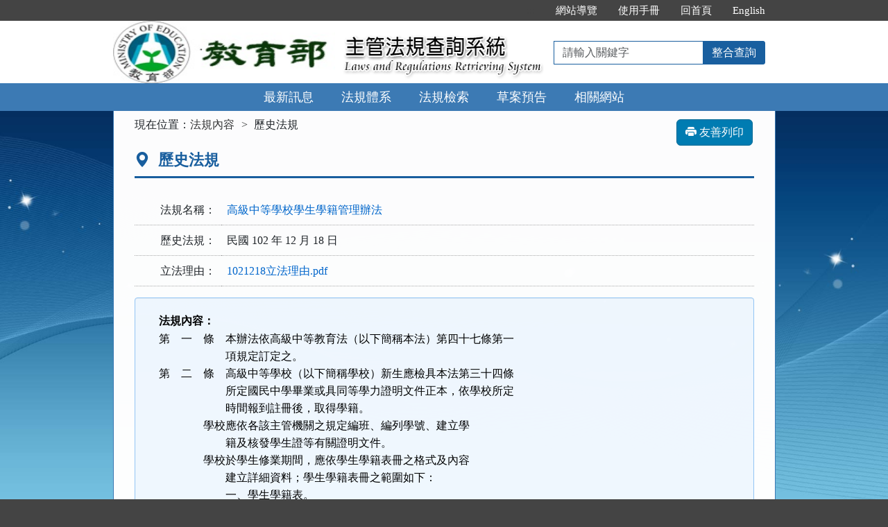

--- FILE ---
content_type: text/html; charset=utf-8
request_url: https://edu.law.moe.gov.tw/LawContentHistory.aspx?hid=2052
body_size: 71457
content:


<!DOCTYPE html>
<html lang="zh-Hant-TW">
<head><meta http-equiv="Content-Type" content="text/html; charset=utf-8" /><meta http-equiv="X-UA-Compatible" content="IE=edge" />
    <!-- 響應式網頁設定：若後端設定不開啟響應式網頁效果，則不顯示以下這一行 -->
    <meta id="ctl00_RWDSetup" name="viewport" content="width=590" /><title>
	教育部主管法規共用系統-歷史法規
</title>
    <!--[if lt IE 9]>
    <script src="/js/html5shiv.min.js"></script>
    <![endif]-->
    <link href="css/bootstrap.min.css" rel="stylesheet" type="text/css" media="screen" /><link href="css/bootstrap-icons.min.css" rel="stylesheet" type="text/css" /><link href="css/layout.css" rel="stylesheet" type="text/css" media="screen" /><link href="css/table.css" rel="stylesheet" type="text/css" media="screen" />
    <!-- 網站樣式設定：依據後端設定樣式編號，讀取對應的CSS檔 -->
    <link id="ctl00_TemplateID" href="/css/02.css" rel="stylesheet" type="text/css" media="all" /><link href="css/printweb.css" rel="stylesheet" type="text/css" media="print" /><link id="ctl00_linkURLImgUpdated" rel="icon" href="ImageHandler.ashx?Field=URLImg" />
    <!-- 網頁背景圖設定：若後端自行上傳背景圖，則顯示以下這一行 -->
    

    <script src="/js/jquery-3.7.1.min.js" type="text/javascript"></script>
    <script type="text/javascript">
        $(function () {
            //避免XFS攻擊
            if (top != self) { top.location = self.location; }
            //無障礙需求
            //$("pre").attr("title", "內容");
        });
    </script>
    <noscript><span style="color: #fff;">您的瀏覽器不支援JavaScript功能，若網頁功能無法正常使用時，請開啟瀏覽器JavaScript狀態</span></noscript>
    </head>
<body>
    <form name="aspnetForm" method="post" action="./LawContentHistory.aspx?hid=2052" id="aspnetForm">
<div>
<input type="hidden" name="__VIEWSTATE" id="__VIEWSTATE" value="1YVW/IanRYMfp8H1zkcZdTEkksgu93k4Hfx7M+Q97guH7mnw7Xu6RCpyso/JtOoC/+MTokzi9m6KblfXCW6Bm0cwrwTwBqPG1pZyJRBVRsvnfBo9M6xjNt+/WJn+Xv5NNr6cAp/yssBmvRZvApZHDfyZ0XihQTwLNb3kert3bjGndL9RcPNrnDxkOtM3c0Vak9sHketmGfe3+k7zLmQpHUzUqbuGg0LhOnhbiyoRRH5HKu8wY9h5xuAOE+D+U9447qdYsZD/wPrp/a+GGd0vGyJywm8QbHsz6fuicPjWYZQXdkfH/WgPhFHgiKS7q2q+iPk+2+Kpn2hVFFkls+/TO0VyU8FOd5JNtEnRkz2wOxKZboN6nP0xBrqyjkZTHmuint2GZVWQ0ENpR0/nG1nlFrCUOjXnCok5+YyUtLzsoPaNAh6AqCcMzICRkqImdxXMTfxORy7XZhtyau5OCHrSnrQivcxpgDzePoS0itayyL7aK1GV/[base64]/D+SPf9Ztr2q/BD8EOJ024MkorD0BTTri+hqyNIROGaEnr2N7SyLggXHdcHPa+jUv4qp/lbTVZ1lolA6GbheF6AXR6O2IxZaq5fnlXvez0cnEzvm6mJgewS/agbB/DBuX2yoBq2PBM+vozJ1auOfTfxvmFpVOS2VaVH6Nbd+Ge9qotW0O1DhX1+C0G5mZ+d6zM/FrOhRXSLf1+8URQOsftKTERp+tgAArm4fgbQwkyv6e5vr5j28mEynCzLpT55f7YJZ/KEOh+djJXc4PSECYkTCZ3PmGq0xcPWjVrD7i4m/AeBpfYgqasICj3SgT/2/QQ76Y0S3XpAIJxK8jGboBB7Myukt2xm3WrD8hMBYPbIIi48PN7h1LNkSX+xYuc219Iq5TwmRNHYKBghv6vTm5s56FKE4fLb9teob9hQQoG3EC8dCSSNVibA4unA72sY49Hv2p56hJAACsW/0kFFrHtf97HgtRYR5bXXLbFasmWxLI1pYow9i0rwCR6E+ESkmby22Ae2jGSvg6CllU2G2dS6FskRTea4Pp/jWGzhiuvDze1Hhjlx3hZdzBxr4n1tbQ4ISmE/oqQj2aICoop/+kXsyPE+x+axhYOxhQtlRCjNx9xSu0g1zUNloBBLPAoPRgxz/edbE3Smh3G7JHLL9hcMijXH83WaNNKB61motqXpE4bsu5pSV8Ddl+qgbjsAP9z8vRd+567EGNGN0cPavYZy2X/uOuHrVoJVnM4ISUVaCmb/eftvobX6tR5H6eh0fezJYkJguHCIJZAn1RgSumonsXNweetr9VfxnqtGjYbpS+S93MRgyNU+EDpXSRMjjgj+MstNdPtYIaByiAjFSheNDUiJluUFoPBRaCEa3m3O/rfL9qbXUOAAQ6gP7HmNfl+10YMSjKz/px2UnOpsg+B7tPnlU8kryF+R8rNy+2+WVHp7JzwJCACZRLfwH7nlUXcZuUke/VcufpmuBM8upkYtPxkzuyBtnKJNOlt33yELVFXjE9rZ76peOyocWzMpuJBDRPLEYoXCcpSRRUSWq1RPYUOyr5jYWCt0eAeTZ8OwpfYXqvdXA/VhHdvFbOGDwr3QVQM5m7p/laJVLpIFBdtuClQhTOoFOfJ5tKulUxD7bC3OblsMsRPAH49+2273SQS9FUFM8C1egDQFQ2479yhLqBk7fjgOta6ECleLGUsg8AS8LDlFP/U9iCQPvYz5cUWdjTLvAVlHL+hJU6BOPZgZtA1DQNq/dq53hUVzTKCuWyFIdrpmmIp4cRaZmOXz4l6KXBjNsw16n3Q2ELx16TicBihpB3Yg++faNl4JcCPt6XkzT46uuYPX1aC5KiucxVVXGf6S2nKpHikmnrVaszSPW1j3PGbYhAKni+LoPTJk4T/sx6ppTGYBvZdKn2Urm3zB4RJkgZcK+hktf5NVXnttP/JBuPqfAhQUm3TifJZX+5gwk0jcwjsFrtVZYilusyFb73aUNwuzYdolRhZBHnD+LTq3HSbDlEu1MWPDT4Ei8c52c+WNlc76hpG52rPxo36i3HnllKASQezb9u7WXiFIh7VcxzMks1HUheP5/yLsLD8PNoWswFTAM9L23klbOuEiZsHHHLYM4IsRjHiu8ZwicS3sQGNI6bB2XbVvXN5tgJ/nOWwdmaIi/6L0kUBE2LOSx4DRiHMBVhWW9pW8Y4z5aspylNkgpLx0OBdo3YzK89s1XNM9VIiyKm/PhrfGLxsevoos0Ws9V7hdP8Sv4uVkE7C/0NgrgWcCwtPIFuLCDeJWxMr/79ExOqOkBvhyWPzPo1XzwOgWZKbUnkbU1oDwxVbiWF4lh5VY0p6f39uuYuGAHiK7ktYq4oc6KlV+osdM1w26BKIJKMwshTwQLFJ2DeuvNJIs5PSVSj4s4JEpXnA/IhRvUv4Cu68/b0y3lOECwrnnAeHvsd//RFFNLDaYsklwl/s1R1Vff5FNOUMxnjsaGB0tSdJJeKlp7PjU9uT7vbNZhBCfGR3Z4iCJAjsoAVh1W3vY5YCkkWy7gXfekAF+38QRzo8K0dea1Fc9egix6uA43IhRb72MekA/OKdrEZRW77CjGg6HO3B4oPk2LXwRcHgAhfXepYiOETbXyZh9h0mzepcVl8BmZEYmfNXEd00vqONOMEviFazNldZbK3XY7L1kua9g+VYTaD7yqhvwBXu1fNhA382bNtPLFiGzyjZMoluszBxyB1YxN2Tw/KXqs/Yo+11aIdK8yIWcRfOvJ5xFvl4LwQu98mZznevsfrD75n5I3d1ssoa3d0Uq+Dsg0hipbMLBZ4EQAkNv9QENQJ6xZHXwr0x2DxbGWoIFdM32GRQBZ4qfKQtHbab9KVHB2lJJCG2WhsG2AiTPtDs9Y0YJcLUCDUPRl/a9p5ZsL907IcSLIvaacYBFmyYQs6eWvdyYz4U+qdHCrKABMIR2S2UmeMH22A3EQvMWkoVNOCtVL5R9W5fREILnsFTIgOZ40HZH/[base64]/UUxweIhd2lOyVaAx40q6GQJ4GKQQAY08S74LkWUGHuh8Wj7awSkkzHPYi1yfceOiC2SVTwHKs7OAJ9wg/XepNycgTFXXNy30sDMtt7Lz59UHbrie49fV1k7QuitQ0ZGxnVPZFZSMiX06Ow+GXqtNn1W5DytZR3g44DQNocUsaVQTUqtZTdff5zXlWqQ0b6bgw0GfWDBpTHmsfxfrwJpPBlkfvhufDQedSzbmVvZeQ5KVttSJ11KHs5k7yALxteVDSO9sdk1Ak5r7uglfdDdfNXkA/9FVoCarVSGDyJR/jOGwix3st8JTIsGj580GMC6L+T3YhPkUCLmayP6BJyLSqpD5AvtltBVqLOOdY/54mNGYWRfVjnb8Os6sLNV3pSIHRYRw7VsOndHUNCmiBoCKY/zOlmer9Rer2xlrIA56HkzVdQLAdk0y4ssm98XCxkb6KSQeTniYQXmstn9cX1tjsPqJJctBzpe6ymy+UJKhScrp9T1XPLwXUZS6K7J3VX5BRub0Y4oc7R6cx8hrGfPKKjJdslmxKUeVF44AUIYixxOPyty05ezT8F0tsfUMQ/CPmmmRYHDQmHsB/s/oJ6WbGJhsX6m10c7UeOW+lYfhGavOAitbtrd0pbO8UqxjH7cEBZVPeYeizyBfI57sJUMn4SuPWJQHH8AySHwOCwgrrDW1DbrH9hzdX74+9VufOJaz/pALGd7vZr/KG6BrFv4ECwQ33dBQR/FHkEfRrECTRl0xg1V4oPH7vd7N3Rj3WAF2nE5Uofv1RmKiOelOd6SF34Yc7ZbVkZ/8ZEzHAALZwACp19eSI7fzfgpLlGHTa2DNfHPcb8STnUh27ACeRXWnQL3JAANgsoFVs9zBeoY/hSaqzB099D9MaWFL9Xw0AB+hQqqyVV5jML9HtAvERR54U4O5lc+UJBthD/viPIBX42OSPobALi9RciCEC2hj8ZgLYJmQq4vYojnI9Oe+9j0TWYwO/EI0TW8Ek/HlFvS5EsPlVRFO0MHHVRWZFCqYf0Eo6XVswZEETNhmB7gxHuvM11CJ0KqFPEepj5bdJidd95l2xIiaoAUz8uwxYM1X/MTmqWjgep498I4hyuXp6Saq3fby4aB3e2HS9WUu6Uau8L48VS5r9ZLlMzjKpNGk+yVDg9uF+0xOVnELh+7upkCA8HolZ9TK8irT9zFrrLn4IlaYgWsWpIU9Q6mwnUtBe+1WZFWYOrIlY7j80clRtwxlWsXG+WfFJFjeCbA0yw7vT/bWzyPXoPGqloCp/pwqVBBccKdhDDft/RJlIXn1XlM26PWevTHVjxNffAtFlx71GqEC5TxJLghoTQeGw2Fyd/[base64]/ZE/nH3jUNnXTamtR3SmzqDSPkMDmo/vZXpaiQgvRLydFX/69myEbVKRmeutxo8Z2r0Pzbdb/wDmaK7VHsJgeVG/H1QabxTStKBw9gVEkWfCWZWqi5Cr7wznUXqAprbdgXBfT/ipKZ9bhcuVHqfB5NHSRDm0/3Fb4SoZIG2wo41rM9XKETaOS0wOHxqM2ZieZp9f3mCSHWeUG0yLAPr8YeEAeCL5O7GzUTtOs5HhF3LVB/LB3WWWq2J9ho8EJFJ/hx9JojYlg9nhz2BnFiiaFT40BEO/G6wsMw3GYi8dhAqWh1s0vh1NDjl/BYub+69NsSnP/6dd4e5p5Pk8KBK+rLb7q0qZ2JvdN24222X5W1OqEuP7N+lxZJ2JhlsqQnCi0fy+XFJo/7fmuPSqR+i6tKVcplVZASDBu36P3IkuSvvR10OvjDCZx5G2pP91pI5AEzXtTGR1IQ71qYaNGut1rjol1Oi5TlKorRcGkldJNq1R5ME1u7NtCk8YKDMvNPW8WcfxfeE5tmPnIr1KAQ5Bz/aGuVzLdJ4shxl7Mxe3DXO5Eg0aToPmx4I+PDDJ4Euk7WMQLPXamIWtpLx2REQ+xRcYf1JPCGOqCuWctZUdoUw/aj1KKMoQDCPCYzLwwZ9Y5vCG39DNeEmWNtqyxCyWfrpz6V7pAYoQSGBNmZjY7pPVJssBJZThw2g99b3zXbyTk6NNeAb+YsS2OhySgQkC6RPDLVrCUz7VoeWktiyM4l/6118fIFINquHcclZVpBah0ckTjfE8cAaey8qW8sjgZxZ4FEUNPqqwnAXUFDvMjbp1WzoYWhpzUjOnYlhBtZ+HFjnirbVj5/ksb8Uy2srsRkNpYjIojGESI/[base64]/Xx9ZmLYavR5ZAn20MYz8WDXgHW2uaofc5sakr65jOLToSOKEvrjrj4ygBXO6oKEYk2/z41sF9TOxhTBvz/+Rq8YYQuXCewsrOUfKNpB7jy/ehTksy3KGxQeByaYwMDRgMvOqzfbt97P78b+DS2JhpsWJz7DNTDM4OLC+VHsXUMehpRpi3dlktdNnBvyHJSF02dPcUwcSwOkWi4v5OhYlOLMKf1W+YtCU0Wbzr38Gx6WKEKucnt8bMJkIIfRTzgyrs/5smfVntypoBd8vYW8qdGKqpX2d+V085Jvzg1enEjd+kHaFWw7nUei0170WcWazFcd60bGeUSN7HOf8N/nNsCBIC4kYMOJqlsdanAhQhhc6VPdYysEpJKMwI/AlcASkxju0PVRIz8wrXB+RrgNY6YEgfqv4olxxWWjvtGHiuZMH0mMSeAWSVifl6U4pwSwhWybLz+eryX63WFCWnFrBIaSkx9ycP9ohnruR/CFGyf/IHAWryWxq2PO6GsCOXN+q1hvjs+jMHHJweJoGcjSdejbw6VwEM9nNegRnMKoTSrwafSek3+SmsvaFdk+TcTtD3w/[base64]/0TQURJMnQAIii+7U9SdGvku+dQwW83Ya9/[base64]/s1yzz3oJJ2dMpy7obFmv7W2uNnOThvN2AW9WIqKuK4xIm3/jf3kp0N/dfqd30JDn7g6lLJj8ETnGS+auheqFE+ZGZcHHuetFIR4Kk6afmt10j29mdlg0FqJYS5W2Gv3JNZG/zRjls8LJqwkJY7Urudp/CwEwhgP/N/ny8TYCqBzq/FkCHsgBD4M5wo6EAB1/Q1FM22NvaLJpcsDJ28ZUoNhLWkMAi05HLku5NZf2h0/Q+deAL2bcLRDxeNE2izpYNJGFHqEaXB0AssIyS5rsXgbn++vsq618b+DXJak7la+uIHtmmJLtkJYSp7uKqPidtBveKOTK2bCy1jxCKRbGnTSCWyxZQSXd/Lli+Is8eUc5cV6vjzQOI96jtCyroUUCKm4rpoS85EitZhHNs4NWeUbvv8uvKtO2V3TEZMzFoPYMCZyqrjo2i8imR1NXYtn1//ULtWfW7vMH5d2Ji/[base64]/BCSXY/+O9YQyG+ULdDUFOZPgb4vlMbQwS64woZIRzAKeKNy1vscsd3XXDuSWWWRFCSP9PNItC5pwxjQLdhxMFtfGi4530FsWAPL89vWPClvv9Oua1HbjppVX+Wl2EhC5kXE0s/MnJZTC8/nh9vKFBAXCmS15FQA5NJ5IrZUqPs0dSg2MF/+QT4tejJZ+rmUn6E63xtqPfVpYgIlq/Bi93MaAOfPdVAu1EJiGIjnHIIvDZmLO9SQYPNrBaOqWRuUbkjCqJVImaETYdPZ+aOIuVFsaKuw8g3oa8L++Ufo7amD9oy/NpspAcEKA6tovG5t40a/2mXwDjYph/Dqmf44UUtpRu8rBLxZyz/JEom2q1wjmAIe1QpqyNgNvCeZ0bSjOXpoiz5oQAxbscMJSl9ZIy1nDkDmy6lOIN0+7D08fN3FMlsv2hI3rgrrcHQbS0X+8FIaVoyFsC+e6+b3rWNORxibUioBR52cxuwOgQh2MyzT8BvOkv4e77y9Icyv4X0XHCp0qXYmiCFNi2dWtasfvlFvFr/xUYR3nvOW1eNfeRw2GAVs3Hue3s6uou7Cni9wm90Q4f/G3THPvNULzYZT1WUPZpLV1YdqTOeDv2aMsgpKUjNhkzG5Xe84sF30z1u0t0ZRwDLbtz/U2DvnwnMzeXPamk+42koJWt7dTrVNOWPpA5YkI+ipSsJkLr+0uutCOjwpYepVxtKUFauBTjPGVmm47vOD7pqKqv3n55s8AkJ3xOiX+NYK4m8OehA3wBPIlC4UK0Abalu2J7kGifY456DvhWkTKykU/4JSanqg6hQlxj6f0O5/WMS3Pd+na/xJxmreG7VrmjWYZ/sqpabf3XGyv2bBtRUj8rZyi8g42wLGB36c6I/LuBsWYbLr7RwRIML7Q2aPi7ZZaFPlYew8vWwJJpCqZngma/kUl+4itXsCGyYFB+3/g/yHmWgpl6P7dNRZdfMGN/qpH2mhGHSCjMmrj/vueM3GE6uQ5AtS5hs3CQslkkmn1bhViBoXUyQZyA5yxmRFQoBJLlpIvjYnE8xtVB2+ld9TmdO12LXJHwuqmS1WJBaxQr7FF2Ygn8jz5J+HF9p9J1xtiEg9+Bm12MkGyD2Yg/rLHIpJ2ihyuO0bhh72QXs/D804k6GTafDtMo4KcXFLL0FOZqHDH00uS715Vl2FtwsN1dzdrULPr40oKdRAli4OxjNHZAOWr5Z84rOwRv+rH0J3AL3WWNYm4hTN0Y4ynZWQSv3/aqBHcjKEYUGi8Vgg44T+vd3E8o9nrxjiD0xzObyOeYPlsCMt/is841/Q+JSTWunOFgndhDzYTgWrxwiQVNPqxgLNu2aGW8KQez/MWsH9jVto2ja40QU02bx9I6JIXonU3u5MlgLzYrxMKk03I3HkylXyB01dEifKUAjFWNVILxfkDms5s5KwxWW0mo60nLkl71Xn0J9RtmdTivMuujsmwfeJ3HzhSMvK8U/YiuySb2nkJVMN+HTGL4CsuPBWsqDbSGunRqVBc+8HJssW+oc/LfwjQJwvwwlXqbFONpo/Vr1uP5HI04XzeP9coBA3DaQk3ISaS+VY1Vc7bxizjONcl34hezGBRyVidEAAgg7cSDjGUyxyHCakvtt+RbTFje5q3laOfgRVA2v7Q5V/Zb6BzCzWbH949RcqfSeZ6FJjrnoPLJ+kmfqn+vM6QUYs4kYW/LkrmbG/hZqDw4XlB32pZO0h6YCeS0R1vnIsjlTanZyx9DdeNrK12hflovGKt2rqycK32fOvkzWqKFrGN/782Z1e27IP9AqjL3k2DM74SH2FgrpgYTmle5UUfJbAiaLk2TqKk/vj6rVsBvBZEFgdd77ZUgCWVIEvv/T3kfcCERvxpQSyRsa7naVaElw6osjo1JD0MSwnaDjfIya09ahq9KbSDIYbVKhoJF3xhbxmqvhO/[base64]/fa3JsO8y9OYo2kKtMaaIXf2yEa97o31+Et4iwafd7WGh8sgExW8YP+fwurqVIs4Pb/cNxKoRTjvrw11TgPLCMuKWiZWFv4PsYlxbMba+1M/3Wt1l7JGl6e/qFogUkdV9Ub5NsV2uSKe1kgiUs81Hhq1imoC/HH8qa2qisj+lPmQ+FmdY5xH0gr9EOlh1hAdW6K/gPVvAmBpvZ7Hfs9+iurPfldvFW2JBckFlWSF7vi6kZrRrqItf3xJ1Dc1Tswkpth2UU7uZljASdE0iGrb/UWdhyntjZDhfQ4mKouIfwoNZkub8DYwJZKk+63bHH0UqJVCecptpb8yS6aLizOrrbxcpnbT2bBY2GTiqEdD0bbl2HdhCekFCqahvMxcZcGEbwL/2Kv+H+2uJbSXGvXFh/roMvo9PNO+QALPQYaE4i1Al/NdWwqjATP4PgTrxHjTSujcGwUqaxmDFgyoVDO/SaaScFh/NX/CnPRmkpzwXVOovRVU8anHsR72he/VXyMst1KNLs3EwSCynxGIdz3/WEb6ssHl2JVU9/Hm6dg1cHVuTI4idsK4B8fHtPxcU7Dlzn8o/YHNPpSPZTcmzTcrngvp4o8ZcCjMhrXV1SYSY1LF1AJAb0V9s7d86PFR8gacmEvz4Uo0Mzher2kSGojS/uz8oenav/rR96C10RWV38EX2G2fhNHx+cAjiL02m416Nh56WIBhhZGMoN7w0P5lfIShLkKVM/vvEBj83cPkA3BOHH9p+3gatbdS4UEtEueafDJfJqnEhCtf8gWAm6sSpouQYZwgQbkPiIyjBdED4JITrYeDrsCTt04s1fD1tb1i3NGP/H8PX73bI7AWEYsrGYSRo4oSEV50qi7iyCL/8XSA61C9sSThA/T5BBQ9B0OZe3p+ds2XGt9eeDNXxa88uB/JI1qXQel2oM1c3GSk4HAfwclGmeT6M0G5y75dNqAslIyMs40NmELrjanJMGd2411It/p6Q36tF9PI0TYeMwuytUzGE3XGjxf/gCb0Czo8rtRgZgH/PaGLe47ffg6liWEXAxA2f2lku835OFpMlZTD2aozi412je2sBJal7NL+KrOGhfoP0H2cohhqL3KgHiZYVb5xkBLtdJptCfovgmUqFeFjDIeJBN1mn+l9uOiyPVhQ4iS5OkgdaG04nml/ZzGYS+JTLFPviyVES4JBZqrSWm+Kg5HvGgYW0IOR2up+OE3arJA221W/HomvmLe0M4K69hc/5K5yhgq3AGLMQaITmll4lvyweqQW8pR+DbctfL/9kjGjCvNYIn8xST+VGbCUziKEkILAguHGRc1Cgjp8slUxbSumhDyrHR1qXzM7fNDOpCznV6fuTYFG8G3czSHcZGKNJBxBOPm6B6oDSk1hvdOqhYRXH11t8ckQsvqkPct13oQrh7CocNJCWtvh/T7Tu6yusHVdjfPvbHn2VhnR5eZruSniT0yTR/viGNa6/cvxVmY5JOApSAgvzdQF9S1t/B9tsvbixKFIazatOHcU3alDK1Q+ye0GzkL0ArV0niSJQNSEjx+wvRl9b2CaRmjKgub+phbOgoJw2+Y/9gjg/cZVa9VXtanY8rUfDlFGwlpemjyyrQnVUebftATNaCSCDyix2jUrTDJGnFLWGLYFwet8EwwvfDcfJPRiOR7d/D8455exenaPErbVTn/QeKHFe2ojo4mVn59dq+ZjqrNI/2HbidOsfXMPIKU1mqTUXfhAe9TV/q9TZUdU/enH5s+U/HRa73yNNBxCL83Pb6fc7rhOL/ggIUVS9QbcdRkhyynj/hoZAPBFbZNT6vAZuGCQ0L0bz0v9O/7Ozoek8eGRUhc2UnIpyLifkHD35Uc/qEdbpSiMtRZLv+xfsF/+ZKDGCrW8kd3oOAwXRxVxEeo1Xd0KD0XtNAsoH+hT894ba0PRTK/o1Uzqe8N5ZIYLiI4NPw6t6V7aPXnzMcDCf7wJqcUEUB5C7jxUpMui7QHC/UxTNLgSxfr0/dFxHX24l6Af1+fT5eE4FGInjnbj5Vryd3jLteoMmEydlIbhVeoigDCA/[base64]/212Ldg5cyt90jR0G5YaqZmZL3OUWDZtPY+CShFwlH6EiIOc+O6eFK4TyUhDhlnnG+gd2gfMH2aJpt5TqZ7d/FmgQAfk6O8GsbTsOA41lTmu84nptGac3DWPmItpxJX/dRnfrdSWhAicXG/dhROyBCSifCTTdlR1Ll9pusRoqWgWO5u8hUHe+HOfv/YUUyasfBnmoue+P4a4KOeUbX9Ph8UJvvuc/i+wCcrdVxG9sGLJK+JwRiILR3odRJzlNUFkkWt1NXQGpE4dMsYmQOCsLjmv/HmWeKnl6mSaObcjMXJjaFB3xZDNlzjAFdwcjSmo4FxN5ZyAWvVuXbo/+cuQ5giDWIxGI5StrY5kyf1utXnZ8nvT3cEUt/R23D35cMaj1ilsrqHxdMbF2LTIeQ49XxFdsX9nDLStpmtfbuxldvqM8kEpg9B+ZqqtxzeurCJ/332CWWPmLGnL+f6sIbxbKsUQcJI6RKlnKJCQxa62VfWTyi84mnQK8VdyNHptVq1FAx/B5zeYVFHfhCE5xX1VhHxH++H1vtDrkd1hIrcfyYG0skDgiL85bfFZq5qFl2blN7v/OZECr6SUMBZpBrmD+dPcBk0jSWNhTHMWQNfPXdQ8+Fda8VT/MQkHjlphHlLtUbnWu9fl+ignCEA5detmsxJtdnLVwhv/1vbAbz5/RX6wxW2yqPU8e7fH7VdqQ60yjI+65mEd9VO/4VIyCWNOWOYo8/RecEw/[base64]/TrMTFlIrPTPpU9qXExKE9KWsz82kpxzWtcoYuUMkIQneYWi672GxJbHlXnOnnxwBe6DV8CDsY9nNLUMWhBIX1sQRtwqW7DB/g6b1Ese6hR2DiFWpU7as5+Cm1CooQ6usG7IrB0I8pX1uZlmkJaewsw3yRrTitTUSKLeCcSBgqyJGDIcA8BfJt14ckpzklvuNgJeymxV8pB2Uo0gQWlKFmQQefJLDJpNhV8k8Mmp+O4NB1QiRlY2Yij5S6RwHH6h/L7DjIOKqU7J8IfFMIUO0P6HlxZsnfU7evITE5LhWuq0LbhwALokb1+lbB+GmhhOAQKQRDRSbyESUEWcbxwjMXghF8lHGTy4WEFpw/wZSEHppDWN3l5hDT5XHGEX/01xlYL5knBoO6TcFSF3RUzxVpZmxu+M2HiLDh/gSYJKUIXZRR74KX3nKuFH4z/yXtEH7SStbK0ZEjbIHcl1CvTXwpmNdvtBMEEyJS0kzNm6Qw1Nzb86iCHxee1UolxrbOS7godpOGYtAZFfYtVEnvh6wmzXvwckRKM8xznfKEfjJVBJe56XGzbpjzchNKMf+5n2OkxghA0FSTRxwQaCxVlaOtlbW0ORX+hRGXg+YtIII1y723ZrH/BprBryMqdES6W99y6SVozU1P6D9tKdEDEUhfx0SSYnVAOoRPnNm2JJA8Bx7lM81ysSXhb9++2OHJ4M/mISZUxE1gylSgK9XWEe9VGl3CQGd8UNKZCWUwUQWJRPNTxT4Ng+csVXkYvZ0Xn4aYakp8RU3G5kj94jVAaEB4tUiy6mo9JOUfa0LGpLI6vyQTyB7nEWMUUaEAlGuqKIXrMDAaKQimQ0BCQu8/1ITl4DjJ0yGT65ZcxHgXgnTcZTQTk2NjHB3PfSauKMHVeC3Ivr4ipprd6W4CgfxNZcx3EngluehE9vguyg+0THpmRkguHm4EtRqCOuP+tHzotvMdIcLCxrtM/IOYXC/[base64]/sR8Hz3B+5sNnfBPrAJWsJJ4R8WpyYi3hFOvUCwO9mJc0On2AHsw2Za7DyxPPajQl7rJVhkiz0U5VvcSLcHOppHBScuJahkYE6vcMw9HtKThGcGRhMhpFjttENe28yF9R3KUjSF9HaAxY0R71F9IuS+bhdDzIupKpxgkPA38AAGd6HY2cFYlulMQ2vUc1a/8AdzE9lZsmQDPdy/ruAdfkSSKHfgqs9xSmZXNmNokHiIeUjqF9hWUck0EiU4gNTecQOACAIjFBh9s4Sc7zss7zBl56AJr4OiUNnd2MRdCSBnQExYl8ur1HNRAkTwiltacT3W4yjFXKf0ZE88wwqE2AZgo77KbtIsSlToikqCBjyvzCzRii22EaxbUB/2ZwyBtM7U1Uj+/l9JPg41PIMhCvzhQq3yz1HPMYqqb5OiWkiHGPhdziIMqBtkhGESUnslQibqTLwdRRfVEWlCKOb5tF3cMs2nX/SUCpY6Q3TCl3KtOi36qsdeu72VSmZxFd3tSJ9CNRUplAcsvzK+iwQmqvdefNcQfxgHE9+sSYsYzVOzUsgAmARKEFb6VotRZ0vQcBY+FJkhEZd+HzM6ZrV06ZIyclkie6wpB2IGRWssNNNKurnr/HixjUAXOMKrRa+z1CLT5YEQysVSqj9KaGYnDYvHWwvObBNeECb3cRlJzXmB1rCWkEyGGfwvYMBthA9bxpc7mUz2PYy/aJJSRIqRggPRvv0XkhYPRy/IGVk+0Gky6HmdYUdHB8PMYfwyskojgw9XfqqylQXVaR2XgQbiltVfdbPlMf7TNhjf3NSfS9+2S7/712oaTrbmlECrH96HFeMWYaO6WRCZ7SySDOC5giN498ZMi5gmAExF0wfrMQ+fVKJtVo8tZXWcCWVBSnE+Bf8TinoWz2ISqNxgfHrEReIgwMK7d0cWjAArhZLzPI8I4/rfzh2VJUQzxznnVQjwB3ODLzZd9/bX7NMxdIBrl0tVdwl1AT5yTl1qdhVuVQEtrrfzPh/6LaGrNVpSXmFEaXSZnT/nikaUWRjPr7SLPQd4rEkuFyfC1iO8HaH+jTOo4kaWCkqhQiucyxJrxP5TSlIxnwjeN+AYJt+uNFI+29gGzdue0fC9wyNUfSvBhU/kg9v/6qW0FVEr/GsJAvLBx9Ot/Suwi1js9EHp/NsFgLzJS4DohVlxaLmkk30A6XOFb9yqcLcufeXRiB3YhlvRW8d7vIEf+vxbglU1vfjLkYvJbNUGrgsFpt7VmqGBj4KAin5V9VthJKvJljH1a6Yw3R1SS8BiDMEVuaKh17BpzitNu7H0EPY/bpal7ZBUcAWNgm/KjEzZCTOF8Y4nUc6ion8K5fgRDaz3br8x96d/4xRESQl06/dvlIcJf1QXZ+cKWtQEkVe6m2DKMWfChthGsU90JpqQ/+EmmbbO+DsuG1wXxaNhQwEezjvItiuN6HEQNFDjV+TpRHFiKUqEYjIpLS5+IJ8T38INdvmtDkCY7HulwG6DRA1fhc2AsALSNUqtW14dpWmrkMx+pxUHACbKavioJKeZn1mp1uhUObtB1wB/9/UTT2mlWc705PCQbOEzFbpTEJjRoCJfgBxKVBNg2gNsktZh8gI0G/CVHfJ0FC8WHhOkDJ6QljsVIV3RH6QNAOXTIDiV8v2W5bQtCpDu/f+Xo4NGQlM/6xi1jtJ9tWgMwJMmLoEbXoeXPU23XcQoX8mf0/Ggk/K+6NKKmq78zq9qk3BRtDLRsmr+wHLLkL7CAV/[base64]/UHVbrP6Y/lYb/A49dvXzfnMzHLHDYqQNyLc//PtJ6W/HEsJtYJH1n0P0YJeoTTH8K4fOKAx2WsPoaUOdGUR+RNmDl3lSS/WnRwYUViE7Zo4yy0h4PYKMWgKYHYVItsU0ZRR8s4dKRZ65CHESKUATTcvapEUKE8/tjuPkgJPPivYaAZ2R6CGChKMFrnr71SCa+YqERcralnW2QY0t3kJ/Ez7j5MMA45qFiusHgD/uJaQ5L6vYvwKusgSlqyugzfuU8Xxlpytp/SzFzT7PvuXD41kzloZGN2A+ieLlC8ydgyNj1w2hdFhaf9YLHVY2u+p4Ml/6F7OuDODuvsJI70g4Ujx6wWJbQRv9rjUaPLRD5KU9+sCbW6pBvn2ejG9yRCZBsyl0mmj3QOcQJHxjM8DUFxXnBmGDBOszEC0hKNAZHWvV7UdfJ6msKniEbkzu/SEK2GxBvE142erQGFzo/aK2IPDyvD2FTZ2I6GtiMdoHBS115D/Q/WIyEHJcK+owXItW1XIUgQeO7SiTliS/4WvGe+dCAliORX4EJN2gjlH8kkxpF/d3tsDO0yz/JBhnXwYr8HVmAaiGsqpIctKcIMeUn6d9sAI/o3r/Zkt+4pnrv6aXGRRT27uMXW/p+xymQ4EmpqLj+gBuO2AYST/gaB8m7pioRhWLuLz79NMvms3y8NL2m3zhpilikryD5Fze2+zuzNfd7lxgF90DAWAKxg/J0VOPcZih/xYP1vaSg6FZ+2wrDInE4YyMUCJ9aAtMbQm1s9La42ssEYQnDDFkYB+MWNFg0iJ6dfZLvJ/ri6sTSthGVrBRkU2hcn41oIF62RpDSoYWbHQkuF4P/boPVagq6ijzZQjb1qktwBjHWYbyP4uT3qeTcxloykp4gceA58KBeaEhizxcDNhyuWB1smeAYtPCg+9oh9qQSrVDi6rABmfFfnubd/UTRY+o5b1TgaqEdw8F0hG3PgMIyuoaapIswkvnFo2i7k2Z04G+83PjGs7N/[base64]/dEs8HA6pxPdrjuEgO2RrpXAbcI/EaDUYi9jYanTp5HPs0J8kaIUrS+0DVCFLeJuQdVvGcchY9dQBBYsXi220esy5gRY56hcE+U5F1iH+sDOGjOhmpSxqmngG1xhnnOl3TGwNO3kgNjYycw4IK//nQqIhbF6UraZWAhDH5k6Z1Z4CHmRgt7BAwtj80UKxWnrFyAqNm4zRknYOMGXHxC0j3uijuTAdYWYQkKJDNS1ni5oCVOO0cp5HahKOjTBGYmAHH3064opNCfY7wdCS2smVHCnMmRhFCXcvAjLT1WQZ/oQHUFyI9ZwxxhSlhV+z5FMp4F1c67fNUjMHodPj+6NLDnr6MAcCePCYW6g0egWDZyDN46Yh0FPLIM5PT2yDD/qLwXvCrsxmKdePTdjjN0raQgVuPZhP6gMs7J/f5zT5EsPulxpWZ8VxjXBZL+IVB6DaJZh8jMMw7s0KTRWuHYSBorPRY62qGi33di9oqEpEh67ea7MYkcbdkRTKYKfQDec/+9uPZwQiJBVWtMeXJzQ/lNLc/bum0Ub9kY9vfXlLhge0Czfiiu6pHK//5ySKbT+vLKsnMlm5SyGoGT0M/mkOX0qTwZyBVi4SteJhUSXeXLryYn5EvJt6ALm4TUVXQ8wO+oDKX+CRGDqfATqZqwLXyM8ETky1JNJlBQMLmMizG/7w64Y/FdrcbSLwQXfhxhF+ZqPVTz9R/yd5euHGgEgT0MvIt+5dGEddZitnF19YRK4oGnNMa7G+PRtMd0JOudMjE3oY/mEI/5M07yfKG14n56eT5lFPE5fljh6o2s0Pq3znjfID6Ts1Mq+LNSyOFL9skgdDQ9O8dt5dCyd2f2Yiyf4t+HBi0xY9w/4z5JajlgCESsUwmOGU3UY5raVF4uNDEqO1EZGxsoQ60+D0T1jhhXXeVuSBRRkF9dW+0aCEyHgFjSj1bjZS2Si9YgiJXguWjaA5dPxKR3FrgAKhfCfDEHEMg6qpvjWjNl/[base64]/d0GbCw2ohl7lrsSxVRfyBwdnQ/QyADiRg/HuqJmZBkH7obgRfxcwFVdAg4mv7pR/Pk9vwCX4iI7QFyoUNMyYruhwWA8ySZ6gSaJ+NnCJnUNqD5cZFf1PBmDFFzqmhYvLdCSl5rh8NBj/UWX6LU1M/A7mhKo3vOnS+rVJcmWHH/huYanWTGQbwoZ9dJKIph9xHEo4rpPlLaIC2tkOaHO74V8lljhuonu8S+lMAG35kj0tHEKKrn8Whq5Ng73TzAR+/tUhp5uQYywlDqWsVDg2pebAt3QXl5+cp4+dQ5K8B3g/lmKKETH9SXuXrySJ0eV8IVNO7nEOsG9T5JGymLM0R80yUuaublPPmewKAgPUTudKsd6cOy47E0lx1LouLjK5LkTXSN0Zq/xYtAwB5qUvrBxwRY8ysEz3Mz2nZvBUPA6v7zimhAC3pNS8B4zacgABz8pNQ7pTjBVX8E9o30JR5FMBT6TrAu4daA/FASYaOHhDgbYi4Y8Q4vfbJbcUDfv/0GmMKBd/Q1Xy3q7HsEwFOyQ1xed0dQJod13pgHe9ch1Fcb73Pke+j6Gv9nP0mm5DtZqcZLqapyfhy9fhQjT1HHLL4Vl2OlbNTcf0xFnpLmyxUM7T1wHvK0Ph+rjCYYoSxJYUI6NWVg7euF2639Jp6D+u844APOFKAcGhyzRoR8b0h/4ea9wXsbjNt5rkb4fL6G46Ify2ee2QD03rEtf+j5E8ThjSh0R80NO0gyPGEekqfOPY870rVHxtbwqCH74xEXxFu7AS2+t10h37Ri/0fwd2x0uuCYis/pYyMsasYeLPjlv5EHfrbr0kYTXG6c39Tkk39QipXOh7W0+JRCTewFg7MFOLWUZ3XtTv4B0a2mb74uVM1ZNDCy6B46EMMG0eovis9u1AFNea4XmsO+lQ4+gTQc6dQ/rZYzU5X9PB6uWTODDx9IQoU7Tehb4UL6U2MO0RtEmwDZY24AGxTwU7ajHNas1zqDepATY+pFZfHipY7fX9kuWk7MOU9y/WMkza1KTpfiywbK5OJXAVvWBcOLdghB7L+AAwKzOhZ3iRDv56p1ykpce/mTHfgRGjTg2w3zxq5nRQudn/KMSxsrIyWQKM9ESMduVUAr0h24j9rznoKqHrIofjMeG4UQhfufwaFxNRN5wIOjxOqkDjmq4MzXuhIUNU4YWw/a16Gpirne1D4HZApsMryDQjuguHuxDil2SwYWIXfap2AMWaFIdAGDrZaZgVxIl8ci/4FnFOs0Ii1V6LuDhgeM882xF7kWX8OtkAN7KTb7rLgfUMHmuhYRigg5T3eFehIJy3sWulPmFTXMnMU9AsF6JMqpIJKgPKEaLPZN9vcSc+A2j4vdyIojsmwnXhNUTs56gTRYfK9CsxPljzJ1oyeMSn5sZ+B+4Dnw8jmfGieamx/C1iucZCRhA5FHnnK0JRTNnhFClCPf34Ad6yVrJY5klGeFxkCl4A9W5VjLmI/oL5ynrLnxvodtPmUFpPwa6Aoz5SmOVgkz0b+5AjDJp2RfRlVB5UXGc0MF8xf5XgBhN78dS0sQBwkFrEI6dlK/PILDxWx1/3WOUim3WspS72FQhICpTKwdlsrAUJaOX3JenDtXJFjzmPNm4VVMdMLCXtphRjUCuXL/jEppP1s1lO25uvb6gV6WBFHEst+COvgXDPRZY5tTk5njs2xpfbPPmXXwmHYiAhGHXOoHlQANCNxMQM+NlMv2cLO5Mug8r8dzklSxNFe9Hb6QdZDq5xU6cLXwxBF9D9rKA6FJuFYIC/y833FEGKbMfQXmOzuKPcoIMwuifQfoPlEP9bA0DCpHaKerAAm0UWm2aqNF5sGVc5vE6ThieACLYZH/0kcwFldm6dkcHVbsqN2IlCuoob6zDKOmydG/wXBDUPl45s/J1UjbC0lgHIBXxUdVAZHbOxiFKs1V/q/WzLhFLMNCGDm2j7OA424IznmDI/gLfYSGJCItNkVroPHqOKtKqOQKj0xIqKv5bVI1aJVfdu9afg/[base64]/VyYzNknzmqf3QKhj1JStU9BwAXN50qWB7HJFs5u/rjLdq7gqjPJUCY+je2tQT/EOkJ27Eu74F6eUXp115FQdxmxR1c+R7XNy+k6qAyI6wdAFuceYWUKwDFwZgzi9LIswebqMkPUnqFee17Y9lblsBKCj42QARTwTmQ+rs3GSAZCBaK+2mnO1HsF6c/lZGjMCzXMnLvmGkIpkk87bGxBkmbXSH6yB+Uv7dVq1N8kkDL8cUee/uwMpu/TfNLvhG8WBMCISk/b9N1O1LEcGl5CzYDx1QLmqnwbZYobMm71ayUkxEKqsmZykwe+/DPDvlW8agaLxa6bPWbHBC8TYRRRa+4MRh2mFatgpzQBeWdD2TSfkKi2FyZ1HA8hT1srte1ZfVWenofa7QZhT7MAtS7i97wX1hZu23mjxenWVyNeq1FEeN3/BBFQYYDWxDsn+mbVsevwJg5cs1OJ75QRfM/yoqFe4TdMqQvkTUda8Vg/f6Y6v8K4hFKSJ5N5KYs5vckuf3jbNzpi1S2HtpV1lpIG/5EW1C51mhOR4+Ho60qNFXlKWuERrTrPCD6fvX/vYxY2HFtbhked6EQVp3Uy1SMUOukXjaMFkUU3aMYWTLQWclur/LBxiOP9t1zzpVhkWUkhjJUzHh2tOatcTAlk0De+w+wif9W65MgeoK7N4im/6Wqgvi9Q1ayP29bmx2HaFcVdWO2WNS71EiGko99U+nqvjAINSlv5VKG07R9f+/20C++7vhsL8nPGZSUkBzGUuexbzi5XK+tEwYCzwQw6RnmZi+HFz2526PrbRZWTZ+cXWVkKyY5iDn3ObbRlx77XMVdnvpjfhd+cSHKStoMr6tBsXRNnGmL6sOkG/ZQyKUExfxzGzrzAuVmouqeFyRTKRFK68ACU9QS4XwKaPnoJmdtmBK0wYRn8TMAeV+S6MzWyjKQlV9xvJsqrjeLZqTWj6YefwClPDst651V4SnjRG7BJ4aLlN5BgfR7tzIK+3yiqHidsn4hJy3t7lvZ593sDKFVEvX03JjkK07TlnILR/OkVPmifRcovXKgZ96Rst8FC+0O2srQcNW/[base64]/rWI5VwAt4d3HezNxd7DZ4wh9sYVtnt7xoFapDh/[base64]/rxJzBH1R3rpMo8EdnXXLrOgoYn8nNZdnC57Vvn5yUn5JOJWZ+QHo209FnUePOyNnGQPhdHdzTptWc03A9ht6mZBFMH8eVBUf934fF2qHORHn1SHJuvCbpri5hMMw+fdVxUdjmIktj1bsmSpIgM9od/Wv2+CoaJT+RYY4vpejtXWxkoxzlwsyHw+VO4FSMxe8GJg5oAEQX17kJEhRnWkdNhp18MKbypA9er+Hr5u42FIFJNP8ATX/GMJIXLUT0W3BjzYGPxR0EaI6jbNI/o+VB2sdAPccVl8cHF95QZnXbGOp7gse3XbVQj06ZBs2Zrdx+CmDju1lsayyXDzuBAWhlGyPqMKoazTYSk71QCI0Cm+8CdjKlgDQ2/5krpsWpWPyVF9TcMLcV9MkirEPNBf8/UeAXjdvjkmRB3jeJqGlZaTM9uqaQkKORL17hKIrRuTkdQPTkMeT/mdjAGggRGqKzLxPmQlJRa3CkZKt+j/Ls/3qhfNYFMzrmyV65ioPUVKFAJ8d6ZZ227TrThHedgs0or1el7/dz/abNg7uj09QOFUiTlIMIgTRdKSqvaoGlPCyDmCZGnoquI3/9FaF58rf4LoGGMK1QRAu+GnXbul8KrBSERIKjYqoRN2TPQZNzzYUOHxGGOupZ2C9WA0BKGtpuJLgAgTJ3h5sn3pbyF3QhsSwSs0S1CCViVHrhi2zNP0JGjpdMzubib++uI/ZlOWg8VwR25NdFZxA38PrIerA7vWd3USGKUYSzmZH8B/Ek8h9WtMtU8/S7Pqu/i7xwEr5xh+S02qPF3v5wOXOw2pei/dUtG6FV5X/iVFCiSTZ6/xoAroIcFk55A27hpKqZflBqvRW1FSIkd/O6VNX/d1N4MFG1kAh8pRQusqJhzfjD1QS98RL+xgYTwJkY6CRCJ+5+8RahWdz6OgqeuJ05tLSCg9uMApxnSp3IpkFJ3wL3te1k3vXqzGUs6MLQxSQc7eAtS+U8pcdM0jvBb3BvLjHN6BmF+frmuTkIoEijpO7/e2XgeuelpOXl6eqvC+SlYnXjco/[base64]/c4x+8ROuJlamRlvvmcNE5GJz1c/V1S1/rskrsNkQ5eiNTGTYVU279ULgXzmneEMYt1o8dYY/f2jQxSfYrX2sQ6osENeg5+wf/[base64]/CBs6bYzoLpgo+Okj3WbwDnsVaaicKLKcI6uW6qnfpuPLLnNxxndfponQvPFt/wbB2EeRQ8kXW+jA8aQftFG7xXEJbzEb+RB0PmtNFGCdmkL0E4Onkq14fpZXDBkQjJ1e8SD2MNRROBHdALxKv/OT2sEgxYzZXQkZf9wHiLyRY2WSLVZIbf8yNENgWel3my4lAHwoLOV6ptVlsgmyQEUoMOQ2s7Rcyt89HAJBj4nuxA0+EpYv6b7tJU+Ur3cXWZr1bjIeVL2IjRGTyvq4dnmiV/CyA35wgu4Marb/HtIlIM1QIBwG/FxCokl8owBVeq9XKe/d2SCz5CzPcUmGMnlF+aHx5DWZBsabgsiet1g133X6P8AnCVE84ZtekxQcXIKT/N8tzTo37fZz9DhafBvt9ShTGyE8t2bKSV5jwV8m61DcOM+VrBwHBY/3EAPtNLy/YyX5j0vXtygNgwMTJNUwcfAlbFrsQwUTxcSSj+dHkfteB1sMk3BelU/GS3Kx96bThQskTePjogabXFP9QEVv72y5keXaWmjMuNuqWTZjjOCrw8z7XPIB/LHcmmELf7+X7bZCpDaveMAYXkRfdVDjQEifgQGQqS6w0GaVCSgyBN3UtObFAiE7WiZzUbQdeeRe/c1YOcx1OyDWFPGKBPXAXZ5YH66ZD0ekqb/DUx9xo6WxGxFE503gI03IvWqmRPfUn8V4WTgJCISnYmLJzxd24S/tqSuZ6bsiCLiayWyhBuBCE+6ZKyM7ZmrCNOgBp3iS1I4vWuw+Olk1hYYBi/s8tt9RViuwT3BWkpA5YZXTAKjjiTzVwz2Yzu1KvGO7zc1fDzsjwgY5RzSSXY5BE57+yrpw9tDuHeelP7ZHO1v22o0Y6nJ7EtZSeH62KUGLV/nJ1D1fRW/IJ61jk1YStKMlt4wS/Mf/Yd5pkKTFMkazxLBnIJgDIZLYEVbiwbY1tvnxmYpePLhdcUYTHiwdPw61gg1PidbTxr3q6DD5urYQD6iruFLTf42eGQU8k4I++P/HX/519OMsbiHtxDM12/q8AEkptlpLhL7bnHrGR5aBojtb7HJ6H68+iDf3E8nvXiXUnaVyk2uX5dhpS7xOQIGBd3U++jD92y8vpT3HPg3zvbkziwEgAeKriG+KsES4fZIyoc1AL5nengyh37JJChR5gRin/ICP1lra6faZubFTyMpGEfg2rp2yhwOtvQ9KzepvYUNpgy8QDbJSpYavTxtYwrwobdmtK0F55AHVs7WGiOJo44Sqx3N+3QohR0QNO7Z12RdnL89aq54QDKpwC61fAckwYEh+/uTAmWKEO+Z6z806WFrygD3IKrkQdkUO70u2JTCnF/3DM7brZTAYCX014E2UD6iXWV1rrFz+XkrNBFY/[base64]/+KBOwSNOgbsFFzaf2WTiQhZFnP49qtjUxCXvm7nAFEtXy+1Ssw/83j7pHw06E2PVBbOxMwPvlnkJztg5/zWgymVMZyF6ViSmZX6L/ooye+6bjZdhry+0sFfjH4MDNeAYnpYFKIOZMZGrzOd/Mon/RPrMAcERPiYQSweQPERhF0nMmMnei1uAGBrYowhsj5fBKNtJ8tTML74+vsgM8aR+512Y+LMd/8ebD4pLezO8Wm2UZjGwMC7iBUj15aPckKoEd8TTh4ut/VQAnv0EN8jJpkpz9uPtR+X6IYuJ7LnnpQSxSvp1sYi6unQQqol71JrW8MTzSIerz3FoihNq/Ds6A9a2Mjq5KhgRT049W9eWyBWljp1ruDCjlWPFIGA28pg02JP+Hl1+/naxFvRKrar1eUxxv47W9K6BylwSXrGn1Z/MfLZc2pOW7jWBMNRVhCFSQFAGGfIR2uPM1Zc8yxdYbqTXiVu6k/v7mgpugUCHYDlRjiEKRfiSpm5hkoVl9zvzlvt33pub29Qb3vxNKFnFIewIHWPQom6MBa9B7V9zYl+ux/S3zbC4FXBL5gVrJUrMy39DPYA7xGQJLLh6A645e774tzAnydO7PI9vu8yirz//qBxIqqjTs5Qfopi3Ljf5214Txe/30gMhO22vxdHRzaAM3B+kCQPrYNBJ9fdHNWfcI5YhhR5OexVJ5KzdYLx9TiOPCsKj4VXwSDcTnacIPEZkc448kSQ/F9jF9QNymYPKMBC/lQzxo3qbqm6gwb59q38vqQt/hIq1P/hJljl9IE8pIJ6frgCMXlYSTrtSUS5HpmTPnPsASs5BmfAWGa69+GncjP3rNLaetQjQMKGcWNTDTLS3IhCcZh4cv11I2g2PlMs0qFAZrKaTsqRuJU4/bXlSuJGHCK3ZH30lZOJr+KDvlPS7I5+ExqEi8oWwBZL/2fOKaMpuwO0cWxic9NruCcFedVhm8XskkohTrU1L3HOxKgAy++glnP/ykIFKtGLx3aPfDen/Mt0sUUEeBW0tWVtPS0DEtgZXCiIA262ohZCrtWGuTdC1G5MtTxHvpSPQOdkPQ3Y85EtYGaNCFF0JcXKKqHegu6aJjbA8zEWd4liNAEtQchAcFZGIYy9Bh/6QnwMEqnlu6GYmQ3MaahoMBtnug0PI8sYNNeHjM7veTgm8N8cY1X0PQj2Tgy3hObUMnmUY1IhVoc5T9LM5HhRbavW0AmlFl6ow6e3hdmA0VzyWT0Or/euF0P6MR4kiCUI06gntgP4qQeZKEaYn0kAsdPwPAh88TSeshm9h0u7ALjRIXJMuO8L78sBnWdU+Uv+Cj7/p5syXYErsZVl4Mfmm0Km77fWrjE44U3/6Mk+0OqU6VRDFFKH4f++5UugnriTOkIpliv6umugRSlYMNXplzTH5yUtJnRBqA/tStpt5/8zSvt2r379SVAy5cc0aF4v2IafZ/hQJCNmmQSK3KSLqey/wA92/qCjDujbTHiAOxtb5epude/gVMPRfBu1sT5sy6z/SYzGZjA7MZKkIKGgmaRQbmmsVkUVoH8vA96CBqqnMZ9kfDs+18JOkF7pxLj5NYUzIQl9Vol0S1fCC2lDteWz+O6dkHY2Wovz8X5h/d0VZsxy2zjaZRSy93IVBaf6QmMIPAC0CCBE6MW481uV6m6RyjB/qXAtLmnsbgxOdsmYK9e7AoJFaq9PXo0TTp5DMccboaMnm4kEivNS5I9KDAA1Bbp2rvuimlczjVk1p5TBCrwV+3Q9b5HAAyaUqvdgBIbUo8gbcgtoFqc3GP4n0GIy21i1d/[base64]/z4AY6qn7mueNb1Q9MKkfSvKHo3TLkKG4xsnNO8+oywAlwUSHbuyeU4DHpU2vP5b905Dy2o/hoktyrtOSRUZ6EBvA2Wvx0p70s5YE5eiiRTlFodbb0UtM9Y8ZRgRTq9nDW4MtTXOJuXvqAfedxeFBMd2QCqp4w5TR5ktog98tOb4DO11PRjpSO5gX01+pkOqLVWFH0ehSr96clbUWjnPiWg5Sa8VU/BDCURmOBF2F97wrlCiViCj/eSVhh5Zhv32ox3aMMEMGCt5kISm1M4MWLWQdxk2ZTIHUMvcXne5dkc68kXh1qOb9QBm72KJs0Oxaos927Oo8584bQQ/5aE5TNsjokdVu0v/z3IykD+Ztsnw53es6YsF/HE2STLNCeCiN2qOQEr4KuRFaACjQYpFVmjuccDDpfVe1iKUaCAZ14DPJnWnRsi5r4e9zObqU/4cVJMYf/tTBgR4BO+1Ci/iEucP4sCISEDtKMmZiTj4qArcoon/TzLhNACGHTtHpf8V3u1woBi49vgeGwVNdVelbCQfVjKFDKBCXHR05dgurYXTSUb6nOseDyPMUD7tDBbJTIzkMyebAE24KtPmsiB6w6yDBy2u62hKymOvY1hpcGvsleHkHVq7k7t9ijNzy/ZyR80W8UPNGJMB2bZLJscnkAbc2LtRCs1e3j3lDjlB+x7UL+KB956r0Z5gkVt0Rk4zsNDXLLcN+VWcfBhsXCYrCH8Erp3EjV+QrqmL7NGScZUMxlcaQceBOzhaWxvPP9XtNebRnp6iyVmprrelme9gJwDklvDwO5VHglE+RuWrNAC/wSpppAzBKhnC59nUkCwOYCQ5OSXdBApVXvtrR2Ei9EPcoLipeyhqCe0oUR36cy46aTW7TvQw1RqYaTzd/yvY8YDQOv+buBV0gp6rrit/wFvJBOMkI/yAqm1ztjNns2y9wXxgje0o/gnAGvH7I5X3hpKZzcYu2EHxdbedvyiwCanYacwRdWk7PipcY4Ru/sNZmB7ehxFNsi/+bPYiJELd3skfjJBAVhR3avWZWfoINg0RxrAREld/CfgyoI/O1I9CqjHa+HAbbHqVLdO317lK4IOhn1ik0yMRzXQBlDYS8EKhE6ZxFzs7ppT4YMnHPf2yv6AVjLKU9QFgoDY8kWe/7bgl6kd2rpfU2GLdrIv0wudp9vfXASXhN7zD9PV9i/f56QzBFjeFQvUe3pGsTR3KUcm4UJWMM5SAZOikrnPWlZLiP56fvmmH/sd4k0FFKsbTRBDMSHMPGp0R66jh858jqOoxGvbrt93UVWQ/a9TSNDjQqMxNdG9anKgIkHtvz3mOMAhLlCaHuSAcapANHM3TqA1gkHsTFak/xkzvQv3n7tNqlMKfXXQlVeT83oyxAfpnBUhHw5VQ4Y03DId9zlbA00hiL+ZfD1zeR/aQigDWBd9CwIjU1pgocjtpEzsAq3Bb5jJ4QgmgQV2qms3YCb8BaZ1WGt/dKqbaYf4jSqWpz7GCNINKdFSlCNMbDQO7+ZsoTHLdhmrVClpoheZm9UYhyTgahQiT5UuHXi1QunR8I7B0d1RvesH2XkQrpStcICkDB025A6a5DXj0NBGYjyVcqnfDnc/qgtk0x39OvMFE3TwZfqHP7mXup1nVCwKKfHz6TTFtZNRsAyziEo/qB0HxMQ3XCH5D7FR7m7U7W1By6JNz1leQeEH+tHNeHLy0ypHtqEKzJXJ8U73KNH5DYYPUxrXS6UQbjmflwWn+sFBhwnt+udfzBRMPWXzxnnkWGFKaVNRl9R58sVV+kVrhAfEIVxb5Vmg+h1aAfSW0iJNH9Ezt0UDqfjDEMrL905Khgm8289bZpv/T4fseO+DsV+U5uSORl4sB/QI422VHGJ0abE9POYj7G9TidNwzvTiQexfFryPzxzA3PS6ZJbWH9kdFZi34jqL/g3TfBz3C/7vLsWaaj5yvVCHSbqY3xJ8nPw3+NteNtVuUsDlpHerrJTHeA2gQ6D2QoFKmvyUXBS/T3Q2QuPUK7VgeDSRfEtSn8XbMmXAxvC7KJvvGcxkuCLZTAux7k3T+t99j/0bT5shZL7Qs2vua00rCqswihonWYk22hLT/S6JGOwPxMPx8xklBT800VwsyflLIxliDf5K71UpawW+DQKOr8SF1EaZ7tVluqz244b8BgRRgICkorx5vPRWRMh5mR4/tcJQJ5yGcWV5OsDdyFYgmVWZA/7INZeFZddmGRLQR86NW1N3I4UalRSwXtFPb/7UxaZX2UU5DqqnkXLU2eGRVti3C6iCc6UKrfcCxZkvPtA9xLPqbvgtrtILfWXTJa7AAM8i28oJHA/WqgF0KfMHyi18VACQvRZ5hVcHpC68lhNQkmxipnk64FDQ4JB61JjReXBgRm+QfST+8hcVw/Ys8UB1SZrm7uEOnazqy4AgGCeDNMiCVQZLGqjfwIgjCklcqRKB9/jN9NXokbXL8J810Rnma2bSTl2nng3AX3jaAsIX3DryHxn1MWnFEY7xY+6S3aNJgrMb3xGVa0/[base64]/EsnnShy7pb1hBdX+2XeZikMBfCXtApdzd9wCRBobpPYjiNI0imN7YW7N0R+w/02Mj3neYmmOIeMDXjVWZF08an5uaRfSehVVzaZoRj9A5D5WQRt9N+ojvOESoZx7hcMTYr5fadWEChJa7H6jpWqNyBsZUS2V9DbCFuubfed/60rTqR1jSk4ogbmG+6xaoQ==" />
</div>

<div>

	<input type="hidden" name="__VIEWSTATEGENERATOR" id="__VIEWSTATEGENERATOR" value="ED0C0562" />
	<input type="hidden" name="__VIEWSTATEENCRYPTED" id="__VIEWSTATEENCRYPTED" value="" />
</div>
        
        <a href="#content" id="AM" class="sr-only sr-only-focusable A1">跳到主要內容區塊</a>
        <header>
            <div class="navbar navbar-expand-md navbar-default">
                <div id="ctl00_h1title" class="nav-system">主管法規查詢系統</div>
                <div class="header-con">
                    <!-- 上方選單 -->
                    <div class="collapse navbar-collapse header-nav">
                        <ul class="nav navbar-nav">
                            <li><a href="#U" id="AU" name="U" title="功能區塊" accesskey="U">:::</a></li>

                            <li><a href="SiteMapPage.aspx">網站導覽</a></li>
                            
                            <li id="ctl00_Manual_All"><a href="/UseManual/使用手冊20171020.pdf" title="下載使用手冊.pdf">使用手冊</a></li>
                            
                            
                            <li><a href="index.aspx">回首頁</a></li>
                            <li id="ctl00_Manual_Eng"><a href="EngNewsList.aspx">English</a></li>
                            
                        </ul>
                    </div>
                    <div class="navbar-header">
						<ul class="navbar-nav d-md-none m-menu">
                            <li class="nav-item text-nowrap">
                                <button type="button" class="navbar-toggler myNavbar" data-bs-toggle="collapse" data-bs-target="#myNavbar" aria-controls="myNavbar" aria-expanded="false" aria-label="功能選單">
                                    <span class="navbar-toggler-icon"></span>
                                </button>
                            </li>
                        </ul>
                        <!-- 領用機關Logo 圖片-->
                        <h1 class="logo">
                            <a href="index.aspx" id="ctl00_aUCName" title="教育部主管法規查詢系統：回首頁">
                                <img src="ImageHandler.ashx?Field=Logo" id="ctl00_imgUCName" width="320" height="90" alt="教育部logo：回主管法規查詢系統首頁" />
                            </a>
                        </h1>
                        <!-- 系統名稱Banner -->
                        <div class="sys-name">
                            <img src="images/logo_system.png" id="ctl00_imglogo" width="300" height="90" alt="主管法規查詢系統 Laws and Regulations Retrieving System" />
                        </div>
                        <!-- 上方整合查詢 -->
                        <div class="collapse navbar-collapse search-box">
                            <div class="navbar-form" role="search">
                                <div class="input-group">
                                    <label for="keyword1" class="sr-only">請輸入關鍵字</label>
                                    <input id="keyword1" type="text" class="form-control" accesskey="S" placeholder="請輸入關鍵字">
                                    <span class="input-group-btn">
                                        <button type="button" class="btn btn-default" onclick="GlobalCheckForm1();return false;">整合查詢</button>
                                    </span>
                                </div>
                            </div>
                        </div>
						<ul class="navbar-nav d-md-none m-search">
                            <li class="nav-item text-nowrap">
                                <button type="button" class="navbar-toggler mySearch" data-bs-toggle="collapse" data-bs-target="#mySearch" aria-controls="mySearch" aria-expanded="false" aria-label="查詢功能">
                                    <span class="bi bi-search"></span>
                                </button>
                            </li>
                        </ul>
                    </div>
                    <div class="clearfix"></div>
                </div>
                <!-- myNavbar 主選單 -->
                <nav class="collapse navbar-collapse menu" id="myNavbar" aria-label="主要功能選單">
                    <div class="menu-con">
                        <ul>
                            <li class="active"><a href="index.aspx">最新訊息</a></li>
                            <li><a href="LawCategoryMain.aspx?type=M" id="hlLawCategory">法規體系</a></li>
                            <li><a href="LawQuery.aspx">法規檢索</a></li>
                            <!-- 人事行政總處客制 -->
                            <li></li>
                            <!-- 環保署客制 -->
                            <li></li>
                            
                            <li><a href="DraftForum.aspx">草案預告</a></li>
                            <li><a href="WebList.aspx">相關網站</a></li>
                            <!-- 小螢幕才會顯示 -->
                            <li class="topmenu visible-xs"><a href="SiteMapPage.aspx">網站導覽</a></li>
                            
                            <li class="topmenu visible-xs"><a href="/UseManual/使用手冊20171020.pdf" title="下載使用手冊.pdf">使用手冊</a></li>
                            <li class="topmenu visible-xs"><a href="index.aspx">回首頁</a></li>
                            <li id="ctl00_Manual_Eng_mobile" class="topmenu visible-xs"><a href="EngNewsList.aspx">English</a></li>
                            
                        </ul>
                        <div class="clearfix"></div>
                    </div>
                </nav>
                <!-- mySearch 整合查詢 小螢幕顯示-->
                <div class="menu visible-xs" role="navigation">
                    <div class="collapse navbar-collapse" id="mySearch">
                        <div class="navbar-form" role="search">
                            <div class="input-group">
                                <label for="keyword2" class="sr-only">請輸入關鍵字</label>
                                <input id="keyword2" type="text" class="form-control" placeholder="請輸入關鍵字">
                                <button type="button" class="btn btn-default" onclick="GlobalCheckForm2();return false;">
                                    <i class="bi bi-search"><span class="sr-only">整合查詢</span></i>
                                </button>
                            </div>
                        </div>
                        <div class="clearfix"></div>
                    </div>
                </div>
            </div>
        </header>

        <!-- 主要內容 -->
        <div class="container-fluid con-bg">
            <div class="content-con" id="content" role="main">
                <a href="#C" id="AC" name="C" title="內容區塊" accesskey="C">:::</a>
                

    <ol class="breadcrumb">
        現在位置：
        <li><a href="LawContent.aspx?id=">法規內容</a></li>
        <li>歷史法規</li>
    </ol>
    <div class="btn-printer">
        <a href="LawContentHistory.aspx?media=print&hid=2052" id="ctl00_cp_content_aPrint" class="btn btn-default" title="另開新視窗" target="_blank"><i class="bi bi-printer-fill"></i>&nbsp;友善列印</a>
    </div>
    <div class="clearfix"></div>
    <div class="text-con">
        <div class="text-title">
            <h2><i class="bi bi-geo-alt-fill"></i>
                歷史法規</h2>
        </div>
        <table class="table tab-list tab-law law-content">
            <tr>
                <th width="14%">法規名稱：</th>
                <td><a href="LawContent.aspx?id=GL001225" id="ctl00_cp_content_aLawName">高級中等學校學生學籍管理辦法</a></td>
            </tr>
            <tr>
                <th width="14%">
                    <label>歷史法規：</label></th>
                <td>
                    
                    民國 102 年 12 月 18 日
                </td>
            </tr>
            <tr id="ctl00_cp_content_trHLawFilesRela01">
	<th width="14%">立法理由：</th>
	<td>
                    <ul id="ctl00_cp_content_ulHLawFilesRela01"><li><a href="Download.ashx?FileID=7498&id=2052&type=HLAW" title="下載 1021218立法理由.pdf 檔案">1021218立法理由.pdf</a></li></ul>
                </td>
</tr>

            
            
        </table>
        <div id="ctl00_cp_content_divContent" class="well law-reg law-content">
            <div class="law-reg-content law-article">
                <div id="ctl00_cp_content_tdLawContent" class="ClearCss">
<div style="font-weight: bold">法規內容：</div>
<div>
<p><span style="font-size: 16px">第　一　條　本辦法依高級中等教育法（以下簡稱本法）第四十七條第一</span></p>
<p><span style="font-size: 16px">　　　　　　項規定訂定之。</span></p>
<p><span style="font-size: 16px">第　二　條　高級中等學校（以下簡稱學校）新生應檢具本法第三十四條</span></p>
<p><span style="font-size: 16px">　　　　　　所定國民中學畢業或具同等學力證明文件正本，依學校所定</span></p>
<p><span style="font-size: 16px">　　　　　　時間報到註冊後，取得學籍。</span></p>
<p><span style="font-size: 16px">&nbsp; &nbsp; &nbsp; &nbsp; &nbsp; &nbsp; &nbsp; &nbsp; 學校應依各該主管機關之規定編班、編列學號、建立學</span></p>
<p><span style="font-size: 16px">　　　　　　籍及核發學生證等有關證明文件。</span></p>
<p><span style="font-size: 16px">&nbsp; &nbsp; &nbsp; &nbsp; &nbsp; &nbsp; &nbsp; &nbsp; 學校於學生修業期間，應依學生學籍表冊之格式及內容</span></p>
<p><span style="font-size: 16px">　　　　　　建立詳細資料；學生學籍表冊之範圍如下：</span></p>
<p><span style="font-size: 16px">　　　　　　一、學生學籍表。</span></p>
<p><span style="font-size: 16px">　　　　　　二、新生名冊。</span></p>
<p><span style="font-size: 16px">　　　　　　三、學生學籍異動名冊。</span></p>
<p><span style="font-size: 16px">　　　　　　四、轉入學生名冊。</span></p>
<p><span style="font-size: 16px">　　　　　　五、畢業學生名冊。</span></p>
<p><span style="font-size: 16px">　　　　　　六、其他有關學籍資料。</span></p>
<p><span style="font-size: 16px">&nbsp; &nbsp; &nbsp; &nbsp; &nbsp; &nbsp; &nbsp; &nbsp; 學生學籍有關事項發生異動時，應註記於前項第一款及</span></p>
<p><span style="font-size: 16px">　　　　　　第三款學生學籍表冊。</span></p>
<p><span style="font-size: 16px">第　三　條　學校應就前條第三項第二款至第五款學生學籍表冊，依下列</span></p>
<p><span style="font-size: 16px">　　　　　　規定期限，報各該主管機關備查：</span></p>
<p><span style="font-size: 16px">　　　　　　一、新生名冊：九月三十日前。</span></p>
<p><span style="font-size: 16px">　　　　　　二、學生學籍異動名冊：九月三十日及三月二十日前。</span></p>
<p><span style="font-size: 16.36px">　　　　　　</span><span style="font-size: 16px">三、轉入學生名冊：九月三十日及三月二十日前。</span></p>
<p><span style="font-size: 16.36px">　　　　　　</span><span style="font-size: 16px">四、畢業學生名冊：九月三十日前。</span></p>
<p><span style="font-size: 16px">第　四　條　第二條第三項第一款學生學籍表，其個人身分資料，應依國</span></p>
<p><span style="font-size: 16.36px">　　　　　　</span><span style="font-size: 16px">民身分證明文件之內容記載；變更時，亦同。</span></p>
<p><span style="font-size: 16.36px">　　　　　　</span><span style="font-size: 16px">前項變更，在校學生應檢具國民身分證明文件，畢（肄）業</span></p>
<p><span style="font-size: 16.36px">　　　　　　</span><span style="font-size: 16px">學生應檢具國民身分證明文件及畢業證書或與修業有關之證</span></p>
<p><span style="font-size: 16.36px">　　　　　　</span><span style="font-size: 16px">明文件，向學校申請。</span></p>
<p><span style="font-size: 16px">第　五　條　學校應將第二條第三項第一款至第五款學生學籍表冊紙本及</span></p>
<p><span style="font-size: 16.36px">　　　　　　</span><span style="font-size: 16px">電磁紀錄，設置專櫃永久保存，並指定專人妥慎保管及列入</span></p>
<p><span style="font-size: 16.36px">　　　　　　</span><span style="font-size: 16px">業務移交項目；其有遺失、毀損者，應即報各該主管機關備</span></p>
<p><span style="font-size: 16.36px">　　　　　　</span><span style="font-size: 16px">查，並儘速重建。</span></p>
<p><span style="font-size: 16px">第　六　條 &nbsp;學校就第三條第一款新生名冊報各該主管機關備查後，應將</span></p>
<p><span style="font-size: 16.36px">　　　　　　</span><span style="font-size: 16px">第二條第一項新生所檢具之國民中學畢業或具同等學力證明</span></p>
<p><span style="font-size: 16.36px">　　　　　　</span><span style="font-size: 16px">文件，發還學生。</span></p>
<p><span style="font-size: 16px">&nbsp; &nbsp; &nbsp; &nbsp; &nbsp; &nbsp; 　　新生錄取名單、轉入學生錄取名單及轉學證明書，應保</span></p>
<p><span style="font-size: 16.36px">　　　　　　</span><span style="font-size: 16px">存三年。</span></p>
<p><span style="font-size: 16px">第　七　條 &nbsp;一年級新生取得二以上學校學籍者，各該學校應依適性輔導</span></p>
<p><span style="font-size: 16.36px">　　　　　　</span><span style="font-size: 16px">原則，限期通知學生擇一就學，未受選擇之學校應廢止其錄</span></p>
<p><span style="font-size: 16.36px">　　　　　　</span><span style="font-size: 16px">取資格，並註銷其學籍。</span></p>
<p><span style="font-size: 16px">&nbsp; &nbsp; &nbsp; &nbsp; &nbsp; &nbsp; &nbsp; &nbsp; 學生因重考或轉學而取得原學校及新學校學籍，其未選</span></p>
<p><span style="font-size: 16.36px">　　　　　　</span><span style="font-size: 16px">擇原學校就讀者，原學校應註銷其學籍；其選擇重考或轉學</span></p>
<p><span style="font-size: 16.36px">　　　　　　</span><span style="font-size: 16px">之新學校有二以上並均取得學籍者，準用前項規定辦理。</span></p>
<p><span style="font-size: 16px">第　八　條 &nbsp;學生假借、冒用、偽造或變造學歷證明文件取得錄取資格</span></p>
<p><span style="font-size: 16.36px">　　　　　　</span><span style="font-size: 16px">者，應撤銷其錄取資格，並註銷其學籍，且不得發給與修業</span></p>
<p><span style="font-size: 16.36px">　　　　　　</span><span style="font-size: 16px">有關之任何證明文件；其已發給與修業有關之證明文件者，</span></p>
<p><span style="font-size: 16.36px">　　　　　　</span><span style="font-size: 16px">應註銷該證明文件；其已畢業者，撤銷畢業資格及註銷學</span></p>
<p><span style="font-size: 16.36px">　　　　　　</span><span style="font-size: 16px">籍，並通知限期繳回畢業證書，屆期未繳回者，逕予註銷。</span></p>
<p><span style="font-size: 16px">第　九　條 &nbsp;新生有下列情形之一者，得於註冊前，向學校申請保留錄取</span></p>
<p><span style="font-size: 16.36px">　　　　　　</span><span style="font-size: 16px">資格，無需繳納就學費用：</span></p>
<p><span style="font-size: 16.36px">　　　　　　</span><span style="font-size: 16px">一、因病須長期療養或懷孕，持有區域醫院以上醫院出具之</span></p>
<p><span style="font-size: 16.36px">　　　　　　</span><span style="font-size: 16px">診斷證明。</span></p>
<p><span style="font-size: 16.36px">　　　　　　</span><span style="font-size: 16px">二、因服兵役，持有徵集令或服役證明。</span></p>
<p><span style="font-size: 16px">&nbsp; &nbsp; &nbsp; &nbsp; &nbsp; &nbsp; &nbsp; &nbsp; &nbsp; &nbsp; 保留錄取資格之期間為一學年，學校應於期限屆滿</span></p>
<p><span style="font-size: 16.36px">　　　　　　</span><span style="font-size: 16px">一個月前，通知學生限期返校就學，屆期未返校就學者，廢</span></p>
<p><span style="font-size: 16.36px">　　　　　　</span><span style="font-size: 16px">止其錄取資格。</span></p>
<p><span style="font-size: 16px">&nbsp; &nbsp; &nbsp; &nbsp; &nbsp; &nbsp; &nbsp; &nbsp; &nbsp; &nbsp; &nbsp;學生持有徵集令依第一項第二款規定申請經保留錄</span></p>
<p><span style="font-size: 16.36px">　　　　　　</span><span style="font-size: 16px">取資格者，不得申請緩徵；其因病依第一項第一款規定保留</span></p>
<p><span style="font-size: 16.36px">　　　　　　</span><span style="font-size: 16px">錄取資格期間復受徵召服役者，應檢具徵集令，向學校申請</span></p>
<p><span style="font-size: 16.36px">　　　　　　</span><span style="font-size: 16px">延長保留錄取資格至服役期滿後次一學年度開學日止。</span></p>
<p><span style="font-size: 16px">&nbsp; &nbsp; &nbsp; &nbsp; &nbsp; &nbsp; &nbsp; &nbsp; &nbsp; &nbsp; &nbsp; 學校應將保留錄取資格之學生名冊，報各該主管</span></p>
<p><span style="font-size: 16.36px">　　　　　　</span><span style="font-size: 16px">機關備查。</span></p>
<p><span style="font-size: 16px">第　十　條 &nbsp;學生因災害、適應不良或參加國家代表隊選手培（集）訓，</span></p>
<p><span style="font-size: 16.36px">　　　　　　</span><span style="font-size: 16px">得檢具證明文件，向原學校申請至他校借讀；經原學校會同</span></p>
<p><span style="font-size: 16.36px">　　　　　　</span><span style="font-size: 16px">借讀學校審查通過，並報主管機關核准後，由借讀學校通知</span></p>
<p><span style="font-size: 16.36px">　　　　　　</span><span style="font-size: 16px">學生辦理借讀相關事項。</span></p>
<p><span style="font-size: 16px">第&nbsp;&nbsp;十一&nbsp;&nbsp;條　學生申請借讀，應以與原學校同群或科（學程）為限，且</span></p>
<p><span style="font-size: 16.36px">　　　　　　</span><span style="font-size: 16px">借</span><span style="font-size: 16px">讀至當學期結束為止；申請借讀並以一次為原則。</span></p>
<p><span style="font-size: 16px">&nbsp; &nbsp; &nbsp; &nbsp; &nbsp; &nbsp; &nbsp; &nbsp; 借讀學校應將學期成績通知原學校。原學校應於借讀期</span></p>
<p><span style="font-size: 16.36px">　　　　　　</span><span style="font-size: 16px">限屆滿一個月前，通知學生限期返校就讀；屆期未返校就讀</span></p>
<p><span style="font-size: 16.36px">　　　　　　</span><span style="font-size: 16px">者，視為申請休學。</span></p>
<p><span style="font-size: 16px">第&nbsp;&nbsp;十二&nbsp;&nbsp;條　學校各科經核定新生名冊後，其實招班數名額遇有缺額</span></p>
<p><span style="font-size: 16.36px">　　　　　　</span><span style="font-size: 16px">時，得辦理學生轉科（學程）或招收轉學生，並以公開方式</span></p>
<p><span style="font-size: 16.36px">　　　　　　</span><span style="font-size: 16px">為之。但第十四條第三款法定轉學，不在此限。</span></p>
<p><span style="font-size: 16px">第&nbsp;&nbsp;十三&nbsp;&nbsp;條　一年級學生有轉科或轉學之需求者，得於第一學期結束</span></p>
<p><span style="font-size: 16.36px">　　　　　　</span><span style="font-size: 16px">前，向學校申請適性轉科，或於第二學期三月三十一日前，</span></p>
<p><span style="font-size: 16.36px">　　　　　　</span><span style="font-size: 16px">申請適性轉學；學校於受理申請後，應予適性輔導。</span></p>
<p><span style="font-size: 16px">第&nbsp;&nbsp;十四&nbsp;&nbsp;條　除前條規定外，學校招收轉學生之方式如下：</span></p>
<p><span style="font-size: 16.36px">　　　　　　</span><span style="font-size: 16px">一、公告招收：應於每學期開學前，由學校自行或數校聯合</span></p>
<p><span style="font-size: 16.36px">　　　　　　</span><span style="font-size: 16px">辦理。</span></p>
<p><span style="font-size: 16.36px">　　　　　　</span><span style="font-size: 16px">二、學生申請：因家長調職、舉家遷移或其他有改變學習環</span></p>
<p><span style="font-size: 16.36px">　　　　　　</span><span style="font-size: 16px">境必要者，得申請轉學，並經學校審查通過後招收之。</span></p>
<p><span style="font-size: 16.36px">　　　　　　</span><span style="font-size: 16px">三、法定轉學：依兒童及少年福利與權益保障法、性別平等</span></p>
<p><span style="font-size: 16.36px">　　　　　　</span><span style="font-size: 16px">教育法、少年事件處理法及其他相關法令規定有轉學必要</span></p>
<p><span style="font-size: 16.36px">　　　　　　</span><span style="font-size: 16px">者。</span></p>
<p><span style="font-size: 16px">第&nbsp;&nbsp;十五&nbsp;&nbsp;條　學校辦理學生轉科（學程）或轉學之順序如下：</span></p>
<p><span style="font-size: 16.36px">　　　　　　</span><span style="font-size: 16px">一、校內學生轉科（學程）。</span></p>
<p><span style="font-size: 16.36px">　　　　　　</span><span style="font-size: 16px">二、第十三條適性轉學。</span></p>
<p><span style="font-size: 16.36px">　　　　　　</span><span style="font-size: 16px">三、前條第一款及第二款之轉學。</span></p>
<p><span style="font-size: 16px">&nbsp; &nbsp; &nbsp; &nbsp; &nbsp; &nbsp; 　　學生轉科（學程）或轉學者，學校應於開學前辦理成。</span></p>
<p><span style="font-size: 16px">&nbsp; &nbsp; &nbsp; &nbsp; &nbsp; &nbsp; &nbsp; &nbsp; 一年級第一學期，不得招收轉學生。</span></p>
<p><span style="font-size: 16px">&nbsp; &nbsp; &nbsp; &nbsp; &nbsp; &nbsp; &nbsp; &nbsp; 前條第三款法定轉學之順序及辦理時程，不受前三項規</span></p>
<p><span style="font-size: 16.36px">　　　　　　</span><span style="font-size: 16px">定之限制。</span></p>
<p><span style="font-size: 16px">第&nbsp;&nbsp;十六&nbsp;&nbsp;條　學生依第十三條及第十四條第一款、第二款規定申請轉學</span></p>
<p><span style="font-size: 16.36px">　　　　　　</span><span style="font-size: 16px">者，應經原學校審查通過後，發給轉學證明書。</span></p>
<p><span style="font-size: 16px">第&nbsp;&nbsp;十七&nbsp;&nbsp;條　學生因故得向學校申請休學，經輔導並審查通過者，發給</span></p>
<p><span style="font-size: 16.36px">　　　　　　</span><span style="font-size: 16px">休學證明書。</span></p>
<p><span style="font-size: 16px">&nbsp; &nbsp; &nbsp; &nbsp; &nbsp; &nbsp; 　　前項休學之申請，每次為一學年，並以二次為限。</span></p>
<p><span style="font-size: 16px">&nbsp; &nbsp; &nbsp; &nbsp; &nbsp; &nbsp; &nbsp; &nbsp; 休學期間不列入本法第四十二條所定修業年限。</span></p>
<p><span style="font-size: 16px">第&nbsp;&nbsp;十八&nbsp;&nbsp;條　學生於休學期間受徵召服役者，應檢具徵集令向學校申請</span></p>
<p><span style="font-size: 16.36px">　　　　　　</span><span style="font-size: 16px">保留學籍至服役期滿後次一學年度開學日止，並繳回休學證</span></p>
<p><span style="font-size: 16.36px">　　　　　　</span><span style="font-size: 16px">明書；學校應報各該主管機關備查。</span></p>
<p><span style="font-size: 16px">&nbsp; &nbsp; &nbsp; &nbsp; &nbsp; &nbsp; &nbsp; &nbsp;前項學生應於保留學籍期間內，檢具退伍令或結訓令，準</span></p>
<p><span style="font-size: 16.36px">　　　　　　</span><span style="font-size: 16px">用第十九條規定辦理復學、轉學或放棄學籍。</span></p>
<p><span style="font-size: 16px">第&nbsp;&nbsp;十九&nbsp;&nbsp;條　學校應於學生休學期滿一個月前，通知學生限期辦理復</span></p>
<p><span style="font-size: 16.36px">　　　　　　</span><span style="font-size: 16px">學，學生未於期限內辦理復學者，應辦理轉學或放棄學籍；</span></p>
<p><span style="font-size: 16.36px">　　　　　　</span><span style="font-size: 16px">第一次休學學生，未於期限內辦理復學、轉學或放棄學籍</span></p>
<p><span style="font-size: 16.36px">　　　　　　</span><span style="font-size: 16px">者，視為申請第二次休學；第二次休學學生未於期限內辦理</span></p>
<p><span style="font-size: 16.36px">　　　　　　</span><span style="font-size: 16px">復學、轉學或放棄學籍者，學校應廢止其學籍，並附具理由</span></p>
<p><span style="font-size: 16.36px">　　　　　　</span><span style="font-size: 16px">通知學生及其法定代理人。</span></p>
<p><span style="font-size: 16px">第&nbsp;&nbsp;二十&nbsp;&nbsp;條　休學學生應持休學證明書，向學校申請復學。學校應將學</span></p>
<p><span style="font-size: 16.36px">　　　　　　</span><span style="font-size: 16px">生編入與休學時相銜接之年級、科（學程）就讀。復學生因</span></p>
<p><span style="font-size: 16.36px">　　　　　　</span><span style="font-size: 16px">志趣不合或原就讀科（學程）變更或停辦時，學校應輔導學</span></p>
<p><span style="font-size: 16.36px">　　　　　　</span><span style="font-size: 16px">生轉至適當之年級、科（學程）就讀。</span></p>
<p><span style="font-size: 16px">第二十一條　休學學生於必要時，得向學校申請提前一學期復學。</span></p>
<p><span style="font-size: 16px">&nbsp; &nbsp; &nbsp; &nbsp; &nbsp; &nbsp; 學生復學後，欲辦理緩徵者，應於兵役機關徵集令送達前為</span></p>
<p><span style="font-size: 16.36px">　　　　　　</span><span style="font-size: 16px">之。</span></p>
<p><span style="font-size: 16px">第二十二條 &nbsp;學生修業符合本法四十六條規定者，發給畢業證書；未符合</span></p>
<p><span style="font-size: 16.36px">　　　　　　</span><span style="font-size: 16px">者，依高級中等學校學生學習評量辦法及高級中等學校進修</span></p>
<p><span style="font-size: 16.36px">　　　　　　</span><span style="font-size: 16px">部學生學習評量辦法之規定，發給修業證明書。</span></p>
<p><span style="font-size: 16px">第二十三條 &nbsp;本辦法所定各項證明文件遺失或毀損時，得向學校申請補發</span></p>
<p><span style="font-size: 16.36px">　　　　　　</span><span style="font-size: 16px">或換發。</span></p>
<p><span style="font-size: 16px">&nbsp; &nbsp; &nbsp; &nbsp; &nbsp; &nbsp; 　　學生得就畢業證書或修業證明書之影本，向學校申請驗</span></p>
<p><span style="font-size: 16.36px">　　　　　　</span><span style="font-size: 16px">證，</span><span style="font-size: 16px">經審核與正本無異者，應在該影本加蓋學校相關章戳證</span></p>
<p><span style="font-size: 16.36px">　　　　　　</span><span style="font-size: 16px">明。</span></p>
<p><span style="font-size: 16px">第二十四條 &nbsp;學校應就取得學籍且在學之學生，主動依免役禁役緩徵緩召</span></p>
<p><span style="font-size: 16.36px">　　　　　　</span><span style="font-size: 16px">實施辦法及其相關法令規定，辦理已屆兵役年齡學生之申請</span></p>
<p><span style="font-size: 16.36px">　　　　　　</span><span style="font-size: 16px">緩徵。</span></p>
<p><span style="font-size: 16px">第二十五條 &nbsp;本法施行前，曾就讀高級中等學校附設進修學校，且修業期</span></p>
<p><span style="font-size: 16.36px">　　　　　　</span><span style="font-size: 16px">滿取得結業資格，而未通過資格考之學生，其自高級中等學</span></p>
<p><span style="font-size: 16.36px">　　　　　　</span><span style="font-size: 16px">校進修部三年級第一學期起就讀，且為同科，修業期滿成績</span></p>
<p><span style="font-size: 16.36px">　　　　　　</span><span style="font-size: 16px">及格者，由學校發給畢業證書。</span></p>
<p><span style="font-size: 16px">第二十六條 &nbsp;學校改名、改制或合併時，由變更後之學校接管原學校歷年</span></p>
<p><span style="font-size: 16.36px">　　　　　　</span><span style="font-size: 16px">學生學籍表冊，並受理其學生申請、查詢及核發有關學籍資</span></p>
<p><span style="font-size: 16.36px">　　　　　　</span><span style="font-size: 16px">料。</span></p>
<p><span style="font-size: 16px">&nbsp; &nbsp; &nbsp; &nbsp; &nbsp; &nbsp; &nbsp; &nbsp; 學校停辦時，由各該主管機關或指定所屬學校，接管停</span></p>
<p><span style="font-size: 16.36px">　　　　　　</span><span style="font-size: 16px">辦學校歷年學生學籍表冊，並受理其學生申請、查詢及核發</span></p>
<p><span style="font-size: 16.36px">　　　　　　</span><span style="font-size: 16px">有關學籍資料。</span></p>
<p><span style="font-size: 16px">第二十七條　學校應就學生學籍資料，依個人資料保護法及其相關法規規</span></p>
<p><span style="font-size: 16.36px">　　　　　　</span><span style="font-size: 16px">定蒐集、處理及利用。</span></p>
<p><span style="font-size: 16px">第二十八條　學校承辦學籍管理人員違反本辦法規定者，除依法規規定予</span></p>
<p><span style="font-size: 16.36px">　　　　　　</span><span style="font-size: 16px">以懲處外，其涉及刑事責任者，並移送司法機關辦理。</span></p>
<p><span style="font-size: 16px">第二十九條 &nbsp;各該主管機關得派員檢查及輔導學校學生學籍管理作業，並</span></p>
<p><span style="font-size: 16.36px">　　　　　　</span><span style="font-size: 16px">視辦理情形予以獎懲。</span></p>
<p><span style="font-size: 16px">第&nbsp;&nbsp;三十&nbsp;&nbsp;條　各該主管機關應建立學生學籍審查機制，並提供中央主管</span></p>
<p><span style="font-size: 16.36px">　　　　　　</span><span style="font-size: 16px">機關訂定政策所需之學生學籍資料。</span></p>
<p><span style="font-size: 16px">第三十一條　直轄市、縣（市）主管機關得依本辦法規定另定補充規定。</span></p>
<p><span style="font-size: 16px">第三十二條　本辦法自中華民國一百零三年八月一日施行。</span></p>
</div>
</div>
            </div>
        </div>
    </div>
    <!-- text-con end -->

            </div>
            <div class="clearfix"></div>
        </div>
        <!-- 主要內容結束 -->

        <footer>

            
                    <div class="footer-con">
                        <a href="#Z" id="AF" name="Z" title="網站資訊區塊" accesskey="Z">:::</a>
                        <div class="clearfix"></div>
                        
                        <ul class="address">
                            <li>
                                教育部：10051臺北市中正區中山南路5號  ※本系統登載資料如與正式公文內容不同，以機關公發布或函頒者為準。</li>
                            <li>電話總機：
                                (02)7736-6666
                                傳真電話：(02)2397-6928</li>
                            <li>系統版本：<span id="ctl00_lblVersionDate">114.11.28</span></li>
                            <li>系統更新日期：<span id="ctl00_lblUpdateDate">114.12.30</span></li>
                            
                        </ul>

                        <ul class="logo-box">
                            <li id="ctl00_liAccessibilityUrl2_0_A"><a href="https://accessibility.moda.gov.tw/Applications/Detail?category=20201201142054" id="ctl00_aAccessibilityUrl2_0_A" title="通過A優先等級無障礙網頁檢測（另開新視窗）" target="_blank" rel="noopener noreferrer">
                                <img src="images/accessability.png" id="ctl00_imgAccessibilityDis2_0_A" width="88" height="31" alt="通過A優先等級無障礙網頁檢測" /></a></li>
                            
                            
                        </ul>
                        <div id="ctl00_divBrowsingPeople" class="visitors">瀏覽人數：114,056,593</div>
                    </div>
                
            <p id="gotop"><a role="button" href="#">回上方</a></p>
        </footer>
    </form>
</body>
</html>
<script src="/js/bootstrap.min.js" type="text/javascript"></script>
<script src="/js/app.js" type="text/javascript"></script>
<script src="/js/FYLS.js"></script>
<script type="text/javascript">
    $(function () {
        ChangeFunUrl();
        $(window).resize(function () {
            ChangeFunUrl();
        });
    });
    function ChangeFunUrl() {
        //功能頁面切換：依據頁面寬度切換功能
        if ($(window).width() < 767) {
            $("#hlLawCategory").attr("href", "LawCategoryMain.aspx?type=M");
        }
        else {
            $("#hlLawCategory").attr("href", "LawCategoryMain.aspx");
        }
    }
    function QueryString(name) {
        var AllVars = window.location.search.substring(1);
        var Vars = AllVars.split("&");
        for (i = 0; i < Vars.length; i++) {
            var Var = Vars[i].split("=");
            if (Var[0] == name) return Var[1];
        }
        return "";
    }
    function GlobalCheckForm1() {
        var keyword = $.trim($("#keyword1").val());
        //全文檢索字詞不得為空值
        if (keyword == "") {
            alert("請輸入「檢索字詞」！");
            return false;
        }
        //全文檢索字詞格式綜合判斷
        if (keyword != "" && !validKeys(keyword)) {
            alert("檢索字詞格式錯誤！請檢查後重新輸入！");
            return false;
        }
        if (keyword != "" && isFullWidthText(keyword)) {
            alert("檢索字詞格式錯誤！請檢查後重新輸入！")
            return false;
        }
        window.open("SearchAllResultList.aspx?KW=" + encodeURIComponent(keyword));
    }
    function isFullWidthText(text) {
        for (let i = 0; i < text.length; i++) {
            const charCode = text.charCodeAt(i);
            if ((charCode >= 0xFF01 && charCode <= 0xFF60) ||
                (charCode >= 0xFFE0 && charCode <= 0xFFE6)) {
                continue;
            }
            return false;
        }
        return true;
    }
    function GlobalCheckForm2() {
        var keyword = $.trim($("#keyword2").val());
        //全文檢索字詞不得為空值
        if (keyword == "") {
            alert("請輸入「檢索字詞」！");
            return false;
        }
        //全文檢索字詞格式綜合判斷
        if (keyword != "" && !validKeys(keyword)) {
            alert("檢索字詞格式錯誤！請檢查後重新輸入！");
            return false;
        }
        if (keyword != "" && isFullWidthText(keyword)) {
            alert("檢索字詞格式錯誤！請檢查後重新輸入！")
            return false;
        }
        window.open("SearchAllResultList.aspx?KW=" + encodeURIComponent(keyword));
    }
</script>
<script type="text/javascript">
    $(document).ready(function () {
        $(document).on("keydown", function (e) {
            if (e.key === "Enter") {
                var active = document.activeElement;
                console.log("目前焦點元素：", active.id);
                if (active && active.id === "keyword1") {
                    // 使用者焦點在 Master 的檢索輸入欄位，才觸發整合查詢
                    GlobalCheckForm1();
                    e.preventDefault();  // 阻止預設送出表單
                    return false;
                }
                if (active && active.id === "keyword2") {
                    // 使用者焦點在 Master 的檢索輸入欄位，才觸發整合查詢
                    GlobalCheckForm2();
                    e.preventDefault();  // 阻止預設送出表單
                    return false;
                }
            }
        });
    });
</script>


    <script>
        function changeHistory(HLawID) {
            window.open("LawContentHistory.aspx?hid=" + encodeURIComponent(HLawID));
        }
    </script>

